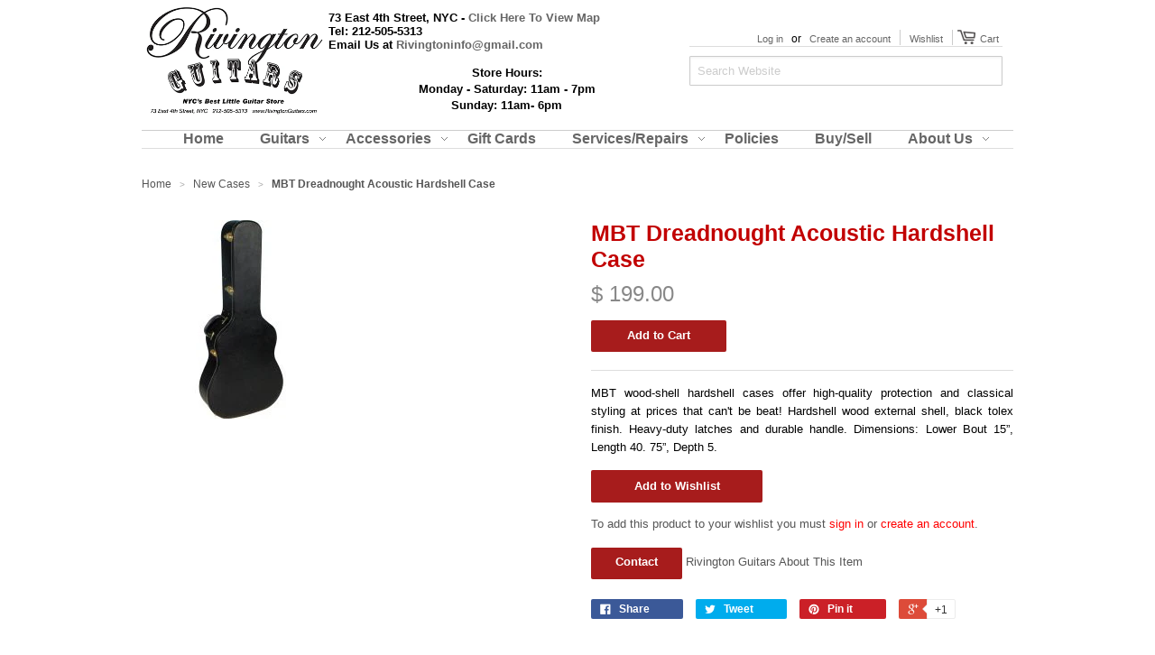

--- FILE ---
content_type: text/html; charset=utf-8
request_url: https://rivingtonguitars.com/collections/new-cases/products/mbt-dreadnought-acoustic-hardshell-case
body_size: 15614
content:
<!doctype html>
<!--[if lt IE 7]><html class="no-js ie6 oldie" lang="en"><![endif]-->
<!--[if IE 7]><html class="no-js ie7 oldie" lang="en"><![endif]-->
<!--[if IE 8]><html class="no-js ie8 oldie" lang="en"><![endif]-->
<!--[if gt IE 8]><!--><html class="no-js" lang="en"><!--<![endif]-->
<head>
<meta name="google-site-verification" content="VkOR_JODrq6eVF5h_2zDJUkkTSod2HcWB2-UxwlB650" />
<meta name="google-site-verification" content="0SdFDaYL2lazBA95a_wdPSU2H-WIKVaHzhZBsmeu4Z8" />
<!-- Global site tag (gtag.js) - Google Analytics -->
<script async src="https://www.googletagmanager.com/gtag/js?id=G-JMZZWWGJR0"></script>
<script>
  window.dataLayer = window.dataLayer || [];
  function gtag(){dataLayer.push(arguments);}
  gtag('js', new Date());

  gtag('config', 'G-JMZZWWGJR0');
</script>
  

  <meta charset="utf-8" />
  <!--[if IE]><meta http-equiv='X-UA-Compatible' content='IE=edge,chrome=1' /><![endif]-->

  <title>
  MBT Dreadnought Acoustic Hardshell Case &ndash; Rivington Guitars
  </title>

  
  <meta name="description" content="MBT wood-shell hardshell cases offer high-quality protection and classical styling at prices that can&#39;t be beat! Hardshell wood external shell, black tolex finish. Heavy-duty latches and durable handle. Dimensions: Lower Bout 15”, Length 40. 75”, Depth 5." />
  

  <meta name="viewport" content="width=device-width, initial-scale=1.0" />

  <link rel="canonical" href="https://rivingtonguitars.com/products/mbt-dreadnought-acoustic-hardshell-case" />

  


  <meta property="og:type" content="product" />
  <meta property="og:title" content="MBT Dreadnought Acoustic Hardshell Case" />
  
  <meta property="og:image" content="http://rivingtonguitars.com/cdn/shop/products/MBT_Dreadnought_Acoustic_Hardshell_Case_grande.jpg?v=1443391579" />
  <meta property="og:image:secure_url" content="https://rivingtonguitars.com/cdn/shop/products/MBT_Dreadnought_Acoustic_Hardshell_Case_grande.jpg?v=1443391579" />
  
  <meta property="og:price:amount" content="199.00" />
  <meta property="og:price:currency" content="USD" />



<meta property="og:description" content="MBT wood-shell hardshell cases offer high-quality protection and classical styling at prices that can&#39;t be beat! Hardshell wood external shell, black tolex finish. Heavy-duty latches and durable handle. Dimensions: Lower Bout 15”, Length 40. 75”, Depth 5." />

<meta property="og:url" content="https://rivingtonguitars.com/products/mbt-dreadnought-acoustic-hardshell-case" />
<meta property="og:site_name" content="Rivington Guitars" />

  


<meta name="twitter:card" content="summary">


  <meta name="twitter:title" content="MBT Dreadnought Acoustic Hardshell Case">
  <meta name="twitter:description" content="MBT wood-shell hardshell cases offer high-quality protection and classical styling at prices that can&#39;t be beat! Hardshell wood external shell, black tolex finish. Heavy-duty latches and durable handle. Dimensions: Lower Bout 15”, Length 40. 75”, Depth 5.">
  <meta name="twitter:image" content="https://rivingtonguitars.com/cdn/shop/products/MBT_Dreadnought_Acoustic_Hardshell_Case_medium.jpg?v=1443391579">
  <meta name="twitter:image:width" content="240">
  <meta name="twitter:image:height" content="240">


  <link rel="stylesheet" href="//maxcdn.bootstrapcdn.com/font-awesome/4.3.0/css/font-awesome.min.css">

  <link href="//rivingtonguitars.com/cdn/shop/t/1/assets/styles.scss.css?v=53206768612803944941702350528" rel="stylesheet" type="text/css" media="all" />
  <link href="//rivingtonguitars.com/cdn/shop/t/1/assets/social-buttons.scss.css?v=13347146898561544151702350528" rel="stylesheet" type="text/css" media="all" />

  
  
  <script src="//rivingtonguitars.com/cdn/shop/t/1/assets/html5shiv.js?v=107268875627107148941441505608" type="text/javascript"></script>

  <script>window.performance && window.performance.mark && window.performance.mark('shopify.content_for_header.start');</script><meta id="shopify-digital-wallet" name="shopify-digital-wallet" content="/9832712/digital_wallets/dialog">
<meta name="shopify-checkout-api-token" content="91baf2b0d8e46da0a005cf2df2a39da4">
<meta id="in-context-paypal-metadata" data-shop-id="9832712" data-venmo-supported="true" data-environment="production" data-locale="en_US" data-paypal-v4="true" data-currency="USD">
<link rel="alternate" type="application/json+oembed" href="https://rivingtonguitars.com/products/mbt-dreadnought-acoustic-hardshell-case.oembed">
<script async="async" src="/checkouts/internal/preloads.js?locale=en-US"></script>
<script id="shopify-features" type="application/json">{"accessToken":"91baf2b0d8e46da0a005cf2df2a39da4","betas":["rich-media-storefront-analytics"],"domain":"rivingtonguitars.com","predictiveSearch":true,"shopId":9832712,"locale":"en"}</script>
<script>var Shopify = Shopify || {};
Shopify.shop = "rivington-guitars.myshopify.com";
Shopify.locale = "en";
Shopify.currency = {"active":"USD","rate":"1.0"};
Shopify.country = "US";
Shopify.theme = {"name":"launchpad-star","id":60667203,"schema_name":null,"schema_version":null,"theme_store_id":null,"role":"main"};
Shopify.theme.handle = "null";
Shopify.theme.style = {"id":null,"handle":null};
Shopify.cdnHost = "rivingtonguitars.com/cdn";
Shopify.routes = Shopify.routes || {};
Shopify.routes.root = "/";</script>
<script type="module">!function(o){(o.Shopify=o.Shopify||{}).modules=!0}(window);</script>
<script>!function(o){function n(){var o=[];function n(){o.push(Array.prototype.slice.apply(arguments))}return n.q=o,n}var t=o.Shopify=o.Shopify||{};t.loadFeatures=n(),t.autoloadFeatures=n()}(window);</script>
<script id="shop-js-analytics" type="application/json">{"pageType":"product"}</script>
<script defer="defer" async type="module" src="//rivingtonguitars.com/cdn/shopifycloud/shop-js/modules/v2/client.init-shop-cart-sync_IZsNAliE.en.esm.js"></script>
<script defer="defer" async type="module" src="//rivingtonguitars.com/cdn/shopifycloud/shop-js/modules/v2/chunk.common_0OUaOowp.esm.js"></script>
<script type="module">
  await import("//rivingtonguitars.com/cdn/shopifycloud/shop-js/modules/v2/client.init-shop-cart-sync_IZsNAliE.en.esm.js");
await import("//rivingtonguitars.com/cdn/shopifycloud/shop-js/modules/v2/chunk.common_0OUaOowp.esm.js");

  window.Shopify.SignInWithShop?.initShopCartSync?.({"fedCMEnabled":true,"windoidEnabled":true});

</script>
<script id="__st">var __st={"a":9832712,"offset":-18000,"reqid":"6d232288-a6ed-4f9e-9ed4-42127ca0df76-1768425240","pageurl":"rivingtonguitars.com\/collections\/new-cases\/products\/mbt-dreadnought-acoustic-hardshell-case","u":"d6aaef7c5fd8","p":"product","rtyp":"product","rid":2820819971};</script>
<script>window.ShopifyPaypalV4VisibilityTracking = true;</script>
<script id="captcha-bootstrap">!function(){'use strict';const t='contact',e='account',n='new_comment',o=[[t,t],['blogs',n],['comments',n],[t,'customer']],c=[[e,'customer_login'],[e,'guest_login'],[e,'recover_customer_password'],[e,'create_customer']],r=t=>t.map((([t,e])=>`form[action*='/${t}']:not([data-nocaptcha='true']) input[name='form_type'][value='${e}']`)).join(','),a=t=>()=>t?[...document.querySelectorAll(t)].map((t=>t.form)):[];function s(){const t=[...o],e=r(t);return a(e)}const i='password',u='form_key',d=['recaptcha-v3-token','g-recaptcha-response','h-captcha-response',i],f=()=>{try{return window.sessionStorage}catch{return}},m='__shopify_v',_=t=>t.elements[u];function p(t,e,n=!1){try{const o=window.sessionStorage,c=JSON.parse(o.getItem(e)),{data:r}=function(t){const{data:e,action:n}=t;return t[m]||n?{data:e,action:n}:{data:t,action:n}}(c);for(const[e,n]of Object.entries(r))t.elements[e]&&(t.elements[e].value=n);n&&o.removeItem(e)}catch(o){console.error('form repopulation failed',{error:o})}}const l='form_type',E='cptcha';function T(t){t.dataset[E]=!0}const w=window,h=w.document,L='Shopify',v='ce_forms',y='captcha';let A=!1;((t,e)=>{const n=(g='f06e6c50-85a8-45c8-87d0-21a2b65856fe',I='https://cdn.shopify.com/shopifycloud/storefront-forms-hcaptcha/ce_storefront_forms_captcha_hcaptcha.v1.5.2.iife.js',D={infoText:'Protected by hCaptcha',privacyText:'Privacy',termsText:'Terms'},(t,e,n)=>{const o=w[L][v],c=o.bindForm;if(c)return c(t,g,e,D).then(n);var r;o.q.push([[t,g,e,D],n]),r=I,A||(h.body.append(Object.assign(h.createElement('script'),{id:'captcha-provider',async:!0,src:r})),A=!0)});var g,I,D;w[L]=w[L]||{},w[L][v]=w[L][v]||{},w[L][v].q=[],w[L][y]=w[L][y]||{},w[L][y].protect=function(t,e){n(t,void 0,e),T(t)},Object.freeze(w[L][y]),function(t,e,n,w,h,L){const[v,y,A,g]=function(t,e,n){const i=e?o:[],u=t?c:[],d=[...i,...u],f=r(d),m=r(i),_=r(d.filter((([t,e])=>n.includes(e))));return[a(f),a(m),a(_),s()]}(w,h,L),I=t=>{const e=t.target;return e instanceof HTMLFormElement?e:e&&e.form},D=t=>v().includes(t);t.addEventListener('submit',(t=>{const e=I(t);if(!e)return;const n=D(e)&&!e.dataset.hcaptchaBound&&!e.dataset.recaptchaBound,o=_(e),c=g().includes(e)&&(!o||!o.value);(n||c)&&t.preventDefault(),c&&!n&&(function(t){try{if(!f())return;!function(t){const e=f();if(!e)return;const n=_(t);if(!n)return;const o=n.value;o&&e.removeItem(o)}(t);const e=Array.from(Array(32),(()=>Math.random().toString(36)[2])).join('');!function(t,e){_(t)||t.append(Object.assign(document.createElement('input'),{type:'hidden',name:u})),t.elements[u].value=e}(t,e),function(t,e){const n=f();if(!n)return;const o=[...t.querySelectorAll(`input[type='${i}']`)].map((({name:t})=>t)),c=[...d,...o],r={};for(const[a,s]of new FormData(t).entries())c.includes(a)||(r[a]=s);n.setItem(e,JSON.stringify({[m]:1,action:t.action,data:r}))}(t,e)}catch(e){console.error('failed to persist form',e)}}(e),e.submit())}));const S=(t,e)=>{t&&!t.dataset[E]&&(n(t,e.some((e=>e===t))),T(t))};for(const o of['focusin','change'])t.addEventListener(o,(t=>{const e=I(t);D(e)&&S(e,y())}));const B=e.get('form_key'),M=e.get(l),P=B&&M;t.addEventListener('DOMContentLoaded',(()=>{const t=y();if(P)for(const e of t)e.elements[l].value===M&&p(e,B);[...new Set([...A(),...v().filter((t=>'true'===t.dataset.shopifyCaptcha))])].forEach((e=>S(e,t)))}))}(h,new URLSearchParams(w.location.search),n,t,e,['guest_login'])})(!0,!0)}();</script>
<script integrity="sha256-4kQ18oKyAcykRKYeNunJcIwy7WH5gtpwJnB7kiuLZ1E=" data-source-attribution="shopify.loadfeatures" defer="defer" src="//rivingtonguitars.com/cdn/shopifycloud/storefront/assets/storefront/load_feature-a0a9edcb.js" crossorigin="anonymous"></script>
<script data-source-attribution="shopify.dynamic_checkout.dynamic.init">var Shopify=Shopify||{};Shopify.PaymentButton=Shopify.PaymentButton||{isStorefrontPortableWallets:!0,init:function(){window.Shopify.PaymentButton.init=function(){};var t=document.createElement("script");t.src="https://rivingtonguitars.com/cdn/shopifycloud/portable-wallets/latest/portable-wallets.en.js",t.type="module",document.head.appendChild(t)}};
</script>
<script data-source-attribution="shopify.dynamic_checkout.buyer_consent">
  function portableWalletsHideBuyerConsent(e){var t=document.getElementById("shopify-buyer-consent"),n=document.getElementById("shopify-subscription-policy-button");t&&n&&(t.classList.add("hidden"),t.setAttribute("aria-hidden","true"),n.removeEventListener("click",e))}function portableWalletsShowBuyerConsent(e){var t=document.getElementById("shopify-buyer-consent"),n=document.getElementById("shopify-subscription-policy-button");t&&n&&(t.classList.remove("hidden"),t.removeAttribute("aria-hidden"),n.addEventListener("click",e))}window.Shopify?.PaymentButton&&(window.Shopify.PaymentButton.hideBuyerConsent=portableWalletsHideBuyerConsent,window.Shopify.PaymentButton.showBuyerConsent=portableWalletsShowBuyerConsent);
</script>
<script data-source-attribution="shopify.dynamic_checkout.cart.bootstrap">document.addEventListener("DOMContentLoaded",(function(){function t(){return document.querySelector("shopify-accelerated-checkout-cart, shopify-accelerated-checkout")}if(t())Shopify.PaymentButton.init();else{new MutationObserver((function(e,n){t()&&(Shopify.PaymentButton.init(),n.disconnect())})).observe(document.body,{childList:!0,subtree:!0})}}));
</script>
<script id='scb4127' type='text/javascript' async='' src='https://rivingtonguitars.com/cdn/shopifycloud/privacy-banner/storefront-banner.js'></script><link id="shopify-accelerated-checkout-styles" rel="stylesheet" media="screen" href="https://rivingtonguitars.com/cdn/shopifycloud/portable-wallets/latest/accelerated-checkout-backwards-compat.css" crossorigin="anonymous">
<style id="shopify-accelerated-checkout-cart">
        #shopify-buyer-consent {
  margin-top: 1em;
  display: inline-block;
  width: 100%;
}

#shopify-buyer-consent.hidden {
  display: none;
}

#shopify-subscription-policy-button {
  background: none;
  border: none;
  padding: 0;
  text-decoration: underline;
  font-size: inherit;
  cursor: pointer;
}

#shopify-subscription-policy-button::before {
  box-shadow: none;
}

      </style>

<script>window.performance && window.performance.mark && window.performance.mark('shopify.content_for_header.end');</script>

  <script src="//ajax.googleapis.com/ajax/libs/jquery/1.9.1/jquery.min.js" type="text/javascript"></script>
  <script src="//rivingtonguitars.com/cdn/shop/t/1/assets/jquery-migrate-1.2.0.min.js?v=23911547833184051971441505609" type="text/javascript"></script>

  <script src="//rivingtonguitars.com/cdn/shopifycloud/storefront/assets/themes_support/option_selection-b017cd28.js" type="text/javascript"></script>
  <script src="//rivingtonguitars.com/cdn/shopifycloud/storefront/assets/themes_support/api.jquery-7ab1a3a4.js" type="text/javascript"></script>

  
  <script src="//rivingtonguitars.com/cdn/shop/t/1/assets/scripts.js?v=80113919824131456811442397994" type="text/javascript"></script>
  <script src="//rivingtonguitars.com/cdn/shop/t/1/assets/social-buttons.js?v=11321258142971877191441505611" type="text/javascript"></script>

<link href="https://monorail-edge.shopifysvc.com" rel="dns-prefetch">
<script>(function(){if ("sendBeacon" in navigator && "performance" in window) {try {var session_token_from_headers = performance.getEntriesByType('navigation')[0].serverTiming.find(x => x.name == '_s').description;} catch {var session_token_from_headers = undefined;}var session_cookie_matches = document.cookie.match(/_shopify_s=([^;]*)/);var session_token_from_cookie = session_cookie_matches && session_cookie_matches.length === 2 ? session_cookie_matches[1] : "";var session_token = session_token_from_headers || session_token_from_cookie || "";function handle_abandonment_event(e) {var entries = performance.getEntries().filter(function(entry) {return /monorail-edge.shopifysvc.com/.test(entry.name);});if (!window.abandonment_tracked && entries.length === 0) {window.abandonment_tracked = true;var currentMs = Date.now();var navigation_start = performance.timing.navigationStart;var payload = {shop_id: 9832712,url: window.location.href,navigation_start,duration: currentMs - navigation_start,session_token,page_type: "product"};window.navigator.sendBeacon("https://monorail-edge.shopifysvc.com/v1/produce", JSON.stringify({schema_id: "online_store_buyer_site_abandonment/1.1",payload: payload,metadata: {event_created_at_ms: currentMs,event_sent_at_ms: currentMs}}));}}window.addEventListener('pagehide', handle_abandonment_event);}}());</script>
<script id="web-pixels-manager-setup">(function e(e,d,r,n,o){if(void 0===o&&(o={}),!Boolean(null===(a=null===(i=window.Shopify)||void 0===i?void 0:i.analytics)||void 0===a?void 0:a.replayQueue)){var i,a;window.Shopify=window.Shopify||{};var t=window.Shopify;t.analytics=t.analytics||{};var s=t.analytics;s.replayQueue=[],s.publish=function(e,d,r){return s.replayQueue.push([e,d,r]),!0};try{self.performance.mark("wpm:start")}catch(e){}var l=function(){var e={modern:/Edge?\/(1{2}[4-9]|1[2-9]\d|[2-9]\d{2}|\d{4,})\.\d+(\.\d+|)|Firefox\/(1{2}[4-9]|1[2-9]\d|[2-9]\d{2}|\d{4,})\.\d+(\.\d+|)|Chrom(ium|e)\/(9{2}|\d{3,})\.\d+(\.\d+|)|(Maci|X1{2}).+ Version\/(15\.\d+|(1[6-9]|[2-9]\d|\d{3,})\.\d+)([,.]\d+|)( \(\w+\)|)( Mobile\/\w+|) Safari\/|Chrome.+OPR\/(9{2}|\d{3,})\.\d+\.\d+|(CPU[ +]OS|iPhone[ +]OS|CPU[ +]iPhone|CPU IPhone OS|CPU iPad OS)[ +]+(15[._]\d+|(1[6-9]|[2-9]\d|\d{3,})[._]\d+)([._]\d+|)|Android:?[ /-](13[3-9]|1[4-9]\d|[2-9]\d{2}|\d{4,})(\.\d+|)(\.\d+|)|Android.+Firefox\/(13[5-9]|1[4-9]\d|[2-9]\d{2}|\d{4,})\.\d+(\.\d+|)|Android.+Chrom(ium|e)\/(13[3-9]|1[4-9]\d|[2-9]\d{2}|\d{4,})\.\d+(\.\d+|)|SamsungBrowser\/([2-9]\d|\d{3,})\.\d+/,legacy:/Edge?\/(1[6-9]|[2-9]\d|\d{3,})\.\d+(\.\d+|)|Firefox\/(5[4-9]|[6-9]\d|\d{3,})\.\d+(\.\d+|)|Chrom(ium|e)\/(5[1-9]|[6-9]\d|\d{3,})\.\d+(\.\d+|)([\d.]+$|.*Safari\/(?![\d.]+ Edge\/[\d.]+$))|(Maci|X1{2}).+ Version\/(10\.\d+|(1[1-9]|[2-9]\d|\d{3,})\.\d+)([,.]\d+|)( \(\w+\)|)( Mobile\/\w+|) Safari\/|Chrome.+OPR\/(3[89]|[4-9]\d|\d{3,})\.\d+\.\d+|(CPU[ +]OS|iPhone[ +]OS|CPU[ +]iPhone|CPU IPhone OS|CPU iPad OS)[ +]+(10[._]\d+|(1[1-9]|[2-9]\d|\d{3,})[._]\d+)([._]\d+|)|Android:?[ /-](13[3-9]|1[4-9]\d|[2-9]\d{2}|\d{4,})(\.\d+|)(\.\d+|)|Mobile Safari.+OPR\/([89]\d|\d{3,})\.\d+\.\d+|Android.+Firefox\/(13[5-9]|1[4-9]\d|[2-9]\d{2}|\d{4,})\.\d+(\.\d+|)|Android.+Chrom(ium|e)\/(13[3-9]|1[4-9]\d|[2-9]\d{2}|\d{4,})\.\d+(\.\d+|)|Android.+(UC? ?Browser|UCWEB|U3)[ /]?(15\.([5-9]|\d{2,})|(1[6-9]|[2-9]\d|\d{3,})\.\d+)\.\d+|SamsungBrowser\/(5\.\d+|([6-9]|\d{2,})\.\d+)|Android.+MQ{2}Browser\/(14(\.(9|\d{2,})|)|(1[5-9]|[2-9]\d|\d{3,})(\.\d+|))(\.\d+|)|K[Aa][Ii]OS\/(3\.\d+|([4-9]|\d{2,})\.\d+)(\.\d+|)/},d=e.modern,r=e.legacy,n=navigator.userAgent;return n.match(d)?"modern":n.match(r)?"legacy":"unknown"}(),u="modern"===l?"modern":"legacy",c=(null!=n?n:{modern:"",legacy:""})[u],f=function(e){return[e.baseUrl,"/wpm","/b",e.hashVersion,"modern"===e.buildTarget?"m":"l",".js"].join("")}({baseUrl:d,hashVersion:r,buildTarget:u}),m=function(e){var d=e.version,r=e.bundleTarget,n=e.surface,o=e.pageUrl,i=e.monorailEndpoint;return{emit:function(e){var a=e.status,t=e.errorMsg,s=(new Date).getTime(),l=JSON.stringify({metadata:{event_sent_at_ms:s},events:[{schema_id:"web_pixels_manager_load/3.1",payload:{version:d,bundle_target:r,page_url:o,status:a,surface:n,error_msg:t},metadata:{event_created_at_ms:s}}]});if(!i)return console&&console.warn&&console.warn("[Web Pixels Manager] No Monorail endpoint provided, skipping logging."),!1;try{return self.navigator.sendBeacon.bind(self.navigator)(i,l)}catch(e){}var u=new XMLHttpRequest;try{return u.open("POST",i,!0),u.setRequestHeader("Content-Type","text/plain"),u.send(l),!0}catch(e){return console&&console.warn&&console.warn("[Web Pixels Manager] Got an unhandled error while logging to Monorail."),!1}}}}({version:r,bundleTarget:l,surface:e.surface,pageUrl:self.location.href,monorailEndpoint:e.monorailEndpoint});try{o.browserTarget=l,function(e){var d=e.src,r=e.async,n=void 0===r||r,o=e.onload,i=e.onerror,a=e.sri,t=e.scriptDataAttributes,s=void 0===t?{}:t,l=document.createElement("script"),u=document.querySelector("head"),c=document.querySelector("body");if(l.async=n,l.src=d,a&&(l.integrity=a,l.crossOrigin="anonymous"),s)for(var f in s)if(Object.prototype.hasOwnProperty.call(s,f))try{l.dataset[f]=s[f]}catch(e){}if(o&&l.addEventListener("load",o),i&&l.addEventListener("error",i),u)u.appendChild(l);else{if(!c)throw new Error("Did not find a head or body element to append the script");c.appendChild(l)}}({src:f,async:!0,onload:function(){if(!function(){var e,d;return Boolean(null===(d=null===(e=window.Shopify)||void 0===e?void 0:e.analytics)||void 0===d?void 0:d.initialized)}()){var d=window.webPixelsManager.init(e)||void 0;if(d){var r=window.Shopify.analytics;r.replayQueue.forEach((function(e){var r=e[0],n=e[1],o=e[2];d.publishCustomEvent(r,n,o)})),r.replayQueue=[],r.publish=d.publishCustomEvent,r.visitor=d.visitor,r.initialized=!0}}},onerror:function(){return m.emit({status:"failed",errorMsg:"".concat(f," has failed to load")})},sri:function(e){var d=/^sha384-[A-Za-z0-9+/=]+$/;return"string"==typeof e&&d.test(e)}(c)?c:"",scriptDataAttributes:o}),m.emit({status:"loading"})}catch(e){m.emit({status:"failed",errorMsg:(null==e?void 0:e.message)||"Unknown error"})}}})({shopId: 9832712,storefrontBaseUrl: "https://rivingtonguitars.com",extensionsBaseUrl: "https://extensions.shopifycdn.com/cdn/shopifycloud/web-pixels-manager",monorailEndpoint: "https://monorail-edge.shopifysvc.com/unstable/produce_batch",surface: "storefront-renderer",enabledBetaFlags: ["2dca8a86","a0d5f9d2"],webPixelsConfigList: [{"id":"104136802","configuration":"{\"pixel_id\":\"216981920291912\",\"pixel_type\":\"facebook_pixel\",\"metaapp_system_user_token\":\"-\"}","eventPayloadVersion":"v1","runtimeContext":"OPEN","scriptVersion":"ca16bc87fe92b6042fbaa3acc2fbdaa6","type":"APP","apiClientId":2329312,"privacyPurposes":["ANALYTICS","MARKETING","SALE_OF_DATA"],"dataSharingAdjustments":{"protectedCustomerApprovalScopes":["read_customer_address","read_customer_email","read_customer_name","read_customer_personal_data","read_customer_phone"]}},{"id":"80904290","eventPayloadVersion":"v1","runtimeContext":"LAX","scriptVersion":"1","type":"CUSTOM","privacyPurposes":["ANALYTICS"],"name":"Google Analytics tag (migrated)"},{"id":"shopify-app-pixel","configuration":"{}","eventPayloadVersion":"v1","runtimeContext":"STRICT","scriptVersion":"0450","apiClientId":"shopify-pixel","type":"APP","privacyPurposes":["ANALYTICS","MARKETING"]},{"id":"shopify-custom-pixel","eventPayloadVersion":"v1","runtimeContext":"LAX","scriptVersion":"0450","apiClientId":"shopify-pixel","type":"CUSTOM","privacyPurposes":["ANALYTICS","MARKETING"]}],isMerchantRequest: false,initData: {"shop":{"name":"Rivington Guitars","paymentSettings":{"currencyCode":"USD"},"myshopifyDomain":"rivington-guitars.myshopify.com","countryCode":"US","storefrontUrl":"https:\/\/rivingtonguitars.com"},"customer":null,"cart":null,"checkout":null,"productVariants":[{"price":{"amount":199.0,"currencyCode":"USD"},"product":{"title":"MBT Dreadnought Acoustic Hardshell Case","vendor":"MBT Cases","id":"2820819971","untranslatedTitle":"MBT Dreadnought Acoustic Hardshell Case","url":"\/products\/mbt-dreadnought-acoustic-hardshell-case","type":"New Cases"},"id":"8244946115","image":{"src":"\/\/rivingtonguitars.com\/cdn\/shop\/products\/MBT_Dreadnought_Acoustic_Hardshell_Case.jpg?v=1443391579"},"sku":"","title":"Default Title","untranslatedTitle":"Default Title"}],"purchasingCompany":null},},"https://rivingtonguitars.com/cdn","7cecd0b6w90c54c6cpe92089d5m57a67346",{"modern":"","legacy":""},{"shopId":"9832712","storefrontBaseUrl":"https:\/\/rivingtonguitars.com","extensionBaseUrl":"https:\/\/extensions.shopifycdn.com\/cdn\/shopifycloud\/web-pixels-manager","surface":"storefront-renderer","enabledBetaFlags":"[\"2dca8a86\", \"a0d5f9d2\"]","isMerchantRequest":"false","hashVersion":"7cecd0b6w90c54c6cpe92089d5m57a67346","publish":"custom","events":"[[\"page_viewed\",{}],[\"product_viewed\",{\"productVariant\":{\"price\":{\"amount\":199.0,\"currencyCode\":\"USD\"},\"product\":{\"title\":\"MBT Dreadnought Acoustic Hardshell Case\",\"vendor\":\"MBT Cases\",\"id\":\"2820819971\",\"untranslatedTitle\":\"MBT Dreadnought Acoustic Hardshell Case\",\"url\":\"\/products\/mbt-dreadnought-acoustic-hardshell-case\",\"type\":\"New Cases\"},\"id\":\"8244946115\",\"image\":{\"src\":\"\/\/rivingtonguitars.com\/cdn\/shop\/products\/MBT_Dreadnought_Acoustic_Hardshell_Case.jpg?v=1443391579\"},\"sku\":\"\",\"title\":\"Default Title\",\"untranslatedTitle\":\"Default Title\"}}]]"});</script><script>
  window.ShopifyAnalytics = window.ShopifyAnalytics || {};
  window.ShopifyAnalytics.meta = window.ShopifyAnalytics.meta || {};
  window.ShopifyAnalytics.meta.currency = 'USD';
  var meta = {"product":{"id":2820819971,"gid":"gid:\/\/shopify\/Product\/2820819971","vendor":"MBT Cases","type":"New Cases","handle":"mbt-dreadnought-acoustic-hardshell-case","variants":[{"id":8244946115,"price":19900,"name":"MBT Dreadnought Acoustic Hardshell Case","public_title":null,"sku":""}],"remote":false},"page":{"pageType":"product","resourceType":"product","resourceId":2820819971,"requestId":"6d232288-a6ed-4f9e-9ed4-42127ca0df76-1768425240"}};
  for (var attr in meta) {
    window.ShopifyAnalytics.meta[attr] = meta[attr];
  }
</script>
<script class="analytics">
  (function () {
    var customDocumentWrite = function(content) {
      var jquery = null;

      if (window.jQuery) {
        jquery = window.jQuery;
      } else if (window.Checkout && window.Checkout.$) {
        jquery = window.Checkout.$;
      }

      if (jquery) {
        jquery('body').append(content);
      }
    };

    var hasLoggedConversion = function(token) {
      if (token) {
        return document.cookie.indexOf('loggedConversion=' + token) !== -1;
      }
      return false;
    }

    var setCookieIfConversion = function(token) {
      if (token) {
        var twoMonthsFromNow = new Date(Date.now());
        twoMonthsFromNow.setMonth(twoMonthsFromNow.getMonth() + 2);

        document.cookie = 'loggedConversion=' + token + '; expires=' + twoMonthsFromNow;
      }
    }

    var trekkie = window.ShopifyAnalytics.lib = window.trekkie = window.trekkie || [];
    if (trekkie.integrations) {
      return;
    }
    trekkie.methods = [
      'identify',
      'page',
      'ready',
      'track',
      'trackForm',
      'trackLink'
    ];
    trekkie.factory = function(method) {
      return function() {
        var args = Array.prototype.slice.call(arguments);
        args.unshift(method);
        trekkie.push(args);
        return trekkie;
      };
    };
    for (var i = 0; i < trekkie.methods.length; i++) {
      var key = trekkie.methods[i];
      trekkie[key] = trekkie.factory(key);
    }
    trekkie.load = function(config) {
      trekkie.config = config || {};
      trekkie.config.initialDocumentCookie = document.cookie;
      var first = document.getElementsByTagName('script')[0];
      var script = document.createElement('script');
      script.type = 'text/javascript';
      script.onerror = function(e) {
        var scriptFallback = document.createElement('script');
        scriptFallback.type = 'text/javascript';
        scriptFallback.onerror = function(error) {
                var Monorail = {
      produce: function produce(monorailDomain, schemaId, payload) {
        var currentMs = new Date().getTime();
        var event = {
          schema_id: schemaId,
          payload: payload,
          metadata: {
            event_created_at_ms: currentMs,
            event_sent_at_ms: currentMs
          }
        };
        return Monorail.sendRequest("https://" + monorailDomain + "/v1/produce", JSON.stringify(event));
      },
      sendRequest: function sendRequest(endpointUrl, payload) {
        // Try the sendBeacon API
        if (window && window.navigator && typeof window.navigator.sendBeacon === 'function' && typeof window.Blob === 'function' && !Monorail.isIos12()) {
          var blobData = new window.Blob([payload], {
            type: 'text/plain'
          });

          if (window.navigator.sendBeacon(endpointUrl, blobData)) {
            return true;
          } // sendBeacon was not successful

        } // XHR beacon

        var xhr = new XMLHttpRequest();

        try {
          xhr.open('POST', endpointUrl);
          xhr.setRequestHeader('Content-Type', 'text/plain');
          xhr.send(payload);
        } catch (e) {
          console.log(e);
        }

        return false;
      },
      isIos12: function isIos12() {
        return window.navigator.userAgent.lastIndexOf('iPhone; CPU iPhone OS 12_') !== -1 || window.navigator.userAgent.lastIndexOf('iPad; CPU OS 12_') !== -1;
      }
    };
    Monorail.produce('monorail-edge.shopifysvc.com',
      'trekkie_storefront_load_errors/1.1',
      {shop_id: 9832712,
      theme_id: 60667203,
      app_name: "storefront",
      context_url: window.location.href,
      source_url: "//rivingtonguitars.com/cdn/s/trekkie.storefront.55c6279c31a6628627b2ba1c5ff367020da294e2.min.js"});

        };
        scriptFallback.async = true;
        scriptFallback.src = '//rivingtonguitars.com/cdn/s/trekkie.storefront.55c6279c31a6628627b2ba1c5ff367020da294e2.min.js';
        first.parentNode.insertBefore(scriptFallback, first);
      };
      script.async = true;
      script.src = '//rivingtonguitars.com/cdn/s/trekkie.storefront.55c6279c31a6628627b2ba1c5ff367020da294e2.min.js';
      first.parentNode.insertBefore(script, first);
    };
    trekkie.load(
      {"Trekkie":{"appName":"storefront","development":false,"defaultAttributes":{"shopId":9832712,"isMerchantRequest":null,"themeId":60667203,"themeCityHash":"10123074782830747276","contentLanguage":"en","currency":"USD","eventMetadataId":"60fbaef3-239f-4269-928b-95fa80da7161"},"isServerSideCookieWritingEnabled":true,"monorailRegion":"shop_domain","enabledBetaFlags":["65f19447"]},"Session Attribution":{},"S2S":{"facebookCapiEnabled":true,"source":"trekkie-storefront-renderer","apiClientId":580111}}
    );

    var loaded = false;
    trekkie.ready(function() {
      if (loaded) return;
      loaded = true;

      window.ShopifyAnalytics.lib = window.trekkie;

      var originalDocumentWrite = document.write;
      document.write = customDocumentWrite;
      try { window.ShopifyAnalytics.merchantGoogleAnalytics.call(this); } catch(error) {};
      document.write = originalDocumentWrite;

      window.ShopifyAnalytics.lib.page(null,{"pageType":"product","resourceType":"product","resourceId":2820819971,"requestId":"6d232288-a6ed-4f9e-9ed4-42127ca0df76-1768425240","shopifyEmitted":true});

      var match = window.location.pathname.match(/checkouts\/(.+)\/(thank_you|post_purchase)/)
      var token = match? match[1]: undefined;
      if (!hasLoggedConversion(token)) {
        setCookieIfConversion(token);
        window.ShopifyAnalytics.lib.track("Viewed Product",{"currency":"USD","variantId":8244946115,"productId":2820819971,"productGid":"gid:\/\/shopify\/Product\/2820819971","name":"MBT Dreadnought Acoustic Hardshell Case","price":"199.00","sku":"","brand":"MBT Cases","variant":null,"category":"New Cases","nonInteraction":true,"remote":false},undefined,undefined,{"shopifyEmitted":true});
      window.ShopifyAnalytics.lib.track("monorail:\/\/trekkie_storefront_viewed_product\/1.1",{"currency":"USD","variantId":8244946115,"productId":2820819971,"productGid":"gid:\/\/shopify\/Product\/2820819971","name":"MBT Dreadnought Acoustic Hardshell Case","price":"199.00","sku":"","brand":"MBT Cases","variant":null,"category":"New Cases","nonInteraction":true,"remote":false,"referer":"https:\/\/rivingtonguitars.com\/collections\/new-cases\/products\/mbt-dreadnought-acoustic-hardshell-case"});
      }
    });


        var eventsListenerScript = document.createElement('script');
        eventsListenerScript.async = true;
        eventsListenerScript.src = "//rivingtonguitars.com/cdn/shopifycloud/storefront/assets/shop_events_listener-3da45d37.js";
        document.getElementsByTagName('head')[0].appendChild(eventsListenerScript);

})();</script>
  <script>
  if (!window.ga || (window.ga && typeof window.ga !== 'function')) {
    window.ga = function ga() {
      (window.ga.q = window.ga.q || []).push(arguments);
      if (window.Shopify && window.Shopify.analytics && typeof window.Shopify.analytics.publish === 'function') {
        window.Shopify.analytics.publish("ga_stub_called", {}, {sendTo: "google_osp_migration"});
      }
      console.error("Shopify's Google Analytics stub called with:", Array.from(arguments), "\nSee https://help.shopify.com/manual/promoting-marketing/pixels/pixel-migration#google for more information.");
    };
    if (window.Shopify && window.Shopify.analytics && typeof window.Shopify.analytics.publish === 'function') {
      window.Shopify.analytics.publish("ga_stub_initialized", {}, {sendTo: "google_osp_migration"});
    }
  }
</script>
<script
  defer
  src="https://rivingtonguitars.com/cdn/shopifycloud/perf-kit/shopify-perf-kit-3.0.3.min.js"
  data-application="storefront-renderer"
  data-shop-id="9832712"
  data-render-region="gcp-us-central1"
  data-page-type="product"
  data-theme-instance-id="60667203"
  data-theme-name=""
  data-theme-version=""
  data-monorail-region="shop_domain"
  data-resource-timing-sampling-rate="10"
  data-shs="true"
  data-shs-beacon="true"
  data-shs-export-with-fetch="true"
  data-shs-logs-sample-rate="1"
  data-shs-beacon-endpoint="https://rivingtonguitars.com/api/collect"
></script>
</head>

<body>


  <!-- Begin Mobile Nav -->
  <div class="row mobile-nav-wrapper">
    <nav class="mobile clearfix">
      <div class="flyout">
  <ul class="clearfix">
    
    
    <li>
      <a href="/" class=" navlink"><span>Home</span></a>
    </li>
    
    
    
    <li>
    <span class="more"><i class="fa fa-plus"></i></span>
      <a href="javascript:void(0)" class=" navlink"><span>Guitars</span></a>
      <ul class="sub-menu">
        
        <li><a href="/collections/all-inventory" class="   navlink">Just In!</a></li>
        
        <li><a href="/collections/electric-solid-body-guitars" class="   navlink">Electric Solid Body</a></li>
        
        <li><a href="/collections/electric-semi-hollow-body-1" class="   navlink">Electric Semi-Hollow Body</a></li>
        
        <li><a href="/collections/archtop-electric-acoustic-1" class="   navlink">Archtop Electric & Acoustic</a></li>
        
        <li><a href="/collections/12-string-electric-acoustic-guitars" class="   navlink">12 String Electric & Acoustic</a></li>
        
        <li><a href="/collections/acoustic-guitars" class="   navlink">Acoustic Guitars</a></li>
        
        <li><a href="/collections/flattop-acoustic-electric-guitars" class="   navlink">Acoustic/Electric Flattop</a></li>
        
        <li><a href="/collections/classical-nylon-guitars" class="   navlink">Classical & Nylon</a></li>
        
        <li><a href="/collections/lap-pedal-table-guitars" class="   navlink">Lap, Pedal & Table</a></li>
        
        <li><a href="/collections/resonator-guitars" class="   navlink">Resonator Guitars</a></li>
        
        <li><a href="/collections/lefty-instruments" class="   navlink">Lefty Instruments</a></li>
        
        <li><a href="/collections/solid-body-bass" class="   navlink">Bass Guitars</a></li>
        
        <li><a href="/collections/mandolins" class="   navlink">Mandolin Family</a></li>
        
        <li><a href="/collections/ukulele-banjo-ukes" class=" last    navlink">Ukulele & Banjo Ukes</a></li>
        
      </ul>
    </li>
    
    
    
    <li>
    <span class="more"><i class="fa fa-plus"></i></span>
      <a href="javascript:void(0)" class=" navlink"><span>Accessories</span></a>
      <ul class="sub-menu">
        
        <li><a href="/collections/amps-preamps-1" class="   navlink">Amps & Preamps</a></li>
        
        <li><a href="/collections/pedals-effects-1" class="   navlink">Pedals & Effects</a></li>
        
        <li><a href="/collections/new-cases" class="current    navlink">New Cases</a></li>
        
        <li><a href="/collections/vintage-cases" class="   navlink">Vintage Cases</a></li>
        
        <li><a href="/collections/guitar-parts" class="   navlink">Guitar Parts</a></li>
        
        <li><a href="/collections/rivington-guitars-teeshirts" class="   navlink">Rivington Guitars TeeShirts</a></li>
        
        <li><a href="/collections/gig-bags" class="   navlink">Rivington Guitars Gig Bag</a></li>
        
        <li><a href="/collections/recording-equipment" class="   navlink">Recording Equipment</a></li>
        
        <li><a href="/collections/keyboards" class=" last    navlink">Keyboards</a></li>
        
      </ul>
    </li>
    
    
    
    <li>
      <a href="/products/gift-cards" class=" navlink"><span>Gift Cards</span></a>
    </li>
    
    
    
    <li>
    <span class="more"><i class="fa fa-plus"></i></span>
      <a href="/pages/repairs" class=" navlink"><span>Services/Repairs</span></a>
      <ul class="sub-menu">
        
        <li><a href="/pages/repairs" class="   navlink">Repairs</a></li>
        
        <li><a href="/pages/lessons" class="   navlink">Lessons</a></li>
        
        <li><a href="/pages/appraisals" class="   navlink">Appraisals</a></li>
        
        <li><a href="/pages/rentals" class=" last    navlink">Rentals</a></li>
        
      </ul>
    </li>
    
    
    
    <li>
      <a href="/pages/policies" class=" navlink"><span>Policies</span></a>
    </li>
    
    
    
    <li>
      <a href="/pages/buy-sell" class=" navlink"><span>Buy/Sell</span></a>
    </li>
    
    
    
    <li>
    <span class="more"><i class="fa fa-plus"></i></span>
      <a href="/pages/about-us" class=" navlink"><span>About Us</span></a>
      <ul class="sub-menu">
        
        <li><a href="/pages/contact-us" class=" last    navlink">Contact </a></li>
        
      </ul>
    </li>
    
    

    
      
        <li class="customer-links"><a href="/account/login" id="customer_login_link">Log in</a></li>
        
        <li class="customer-links"><a href="/account/register" id="customer_register_link">Create an account</a></li>
        
      
    

    <li class="search-field">
      <form class="search" action="/search" id="search">
        <input type="image" src="//rivingtonguitars.com/cdn/shop/t/1/assets/icon-search.png?v=40425461764672569431441505609" alt="Go" id="go" class="go" />
        <input type="text" name="q" class="search_box" placeholder="Search" value="" />
      </form>
    </li>
  </ul>
</div>

    </nav>
  </div>
  <!-- End Mobile Nav -->

  <!-- Begin wrapper -->
  <div id="transparency" class="wrapper clearfix">
    <div class="row p0">

      <!-- Begin navigation -->
      

        <div class="row" id="header">
          <div class="span12 border-bottom nav-table">
            <div class="nav-logo">
              <div class="logo">
                
                <h1><a href="/"><img src="//rivingtonguitars.com/cdn/shop/t/1/assets/logo.png?v=76613812834968017641710082529" alt="Rivington Guitars" /></a></h1>
                
                
              </div>
            </div>
            <div class="midsec">
              
              <p ><b>
73 East 4th Street, NYC -
<a href="https://www.google.com/maps/place/73+E+4th+St,+New+York,+NY+10003/@40.72679,-73.9924637,17z/data=!3m1!4b1!4m2!3m1!1s0x89c2599b4a1e6adf:0x442370e048552d48" target="_blank">Click Here To View Map</a>
<br>
Tel: 212-505-5313
<br>
Email Us at <a href="mailto:Rivingtoninfo@gmail.com">Rivingtoninfo@gmail.com</a>
<br>
<br>
</b>
<center>
<font color="#000000"><b>Store Hours:<br>
Monday - Saturday: 11am - 7pm<br>
Sunday: 11am- 6pm</b>
<!--<br>
*Unplugged Acoustic Store closed on Sundays--></font>
</center></p>
            </div>
            
              <!-- Begin toolbar -->
  <div class="toolbar-wrapper">
    <div class="toolbar clearfix">
        
      
      <ul class="unstyled">

          
          
          <!--
          
          <li class="search-field fl">
            <form class="search" action="/search">
              <input type="image" src="//rivingtonguitars.com/cdn/shop/t/1/assets/icon-search.png?v=40425461764672569431441505609" alt="Go" id="go">
              <input type="text" name="q" class="search_box" placeholder="Search" value=""  />
            </form>
          </li>
          
-->
          
          
          <li id="cart-target" class="toolbar-cart ">
            <a href="/cart" class="cart" title="Shopping Cart">
              <span class="icon-cart"></span>
              <span id="cart-count">0</span>
              Cart
            </a>
          </li>

          
  
<li class="toolbar-wishlist"><a href="/pages/wishlist">Wishlist</a></li>
    <li class="toolbar-customer">
      
      <a href="/account/login" id="customer_login_link">Log in</a>
      
      <span class="or">or</span>
      <a href="/account/register" id="customer_register_link">Create an account</a>
      
    </li>
  

         
          <li id="menu-toggle" class="menu-icon fl"><i class="fa fa-bars"></i>Menu</li>
        </ul>
      
      
      
      <br>
      <form class="search" action="/search">
<table border=0 cellpadding=0>
  <tr>
    <td>
      
            <!--<input type="image" src="//rivingtonguitars.com/cdn/shop/t/1/assets/icon-search.png?v=40425461764672569431441505609" alt="Go" id="go">-->
            <!--<input type="text" name="q" class="search_box" placeholder="Search" value=""  />-->
      <input type="text" name="q" placeholder="Search Website" value=""  />
            
            
    </td></tr></table></form>
          

      
      
    </div>
  </div>
  <!-- End toolbar -->
            

            <div class="nav-links">
              <section id="nav">
                <nav class="main">
                  <ul class="horizontal unstyled clearfix">
  
  
  <li>
    <a href="/" class="">
      <span>Home</span></a>
  </li>
  
  
  
  <li class="dropdown"><a href="javascript:void(0)" class="">
    <span>Guitars</span></a>
    <ul class="dropdown">
      
      <li><a href="/collections/all-inventory">Just In!</a></li>
      
      <li><a href="/collections/electric-solid-body-guitars">Electric Solid Body</a></li>
      
      <li><a href="/collections/electric-semi-hollow-body-1">Electric Semi-Hollow Body</a></li>
      
      <li><a href="/collections/archtop-electric-acoustic-1">Archtop Electric & Acoustic</a></li>
      
      <li><a href="/collections/12-string-electric-acoustic-guitars">12 String Electric & Acoustic</a></li>
      
      <li><a href="/collections/acoustic-guitars">Acoustic Guitars</a></li>
      
      <li><a href="/collections/flattop-acoustic-electric-guitars">Acoustic/Electric Flattop</a></li>
      
      <li><a href="/collections/classical-nylon-guitars">Classical & Nylon</a></li>
      
      <li><a href="/collections/lap-pedal-table-guitars">Lap, Pedal & Table</a></li>
      
      <li><a href="/collections/resonator-guitars">Resonator Guitars</a></li>
      
      <li><a href="/collections/lefty-instruments">Lefty Instruments</a></li>
      
      <li><a href="/collections/solid-body-bass">Bass Guitars</a></li>
      
      <li><a href="/collections/mandolins">Mandolin Family</a></li>
      
      <li><a href="/collections/ukulele-banjo-ukes">Ukulele & Banjo Ukes</a></li>
      
    </ul>
  </li>
  
  
  
  <li class="dropdown"><a href="javascript:void(0)" class="">
    <span>Accessories</span></a>
    <ul class="dropdown">
      
      <li><a href="/collections/amps-preamps-1">Amps & Preamps</a></li>
      
      <li><a href="/collections/pedals-effects-1">Pedals & Effects</a></li>
      
      <li><a href="/collections/new-cases" class="current">New Cases</a></li>
      
      <li><a href="/collections/vintage-cases">Vintage Cases</a></li>
      
      <li><a href="/collections/guitar-parts">Guitar Parts</a></li>
      
      <li><a href="/collections/rivington-guitars-teeshirts">Rivington Guitars TeeShirts</a></li>
      
      <li><a href="/collections/gig-bags">Rivington Guitars Gig Bag</a></li>
      
      <li><a href="/collections/recording-equipment">Recording Equipment</a></li>
      
      <li><a href="/collections/keyboards">Keyboards</a></li>
      
    </ul>
  </li>
  
  
  
  <li>
    <a href="/products/gift-cards" class="">
      <span>Gift Cards</span></a>
  </li>
  
  
  
  <li class="dropdown"><a href="/pages/repairs" class="">
    <span>Services/Repairs</span></a>
    <ul class="dropdown">
      
      <li><a href="/pages/repairs">Repairs</a></li>
      
      <li><a href="/pages/lessons">Lessons</a></li>
      
      <li><a href="/pages/appraisals">Appraisals</a></li>
      
      <li><a href="/pages/rentals">Rentals</a></li>
      
    </ul>
  </li>
  
  
  
  <li>
    <a href="/pages/policies" class="">
      <span>Policies</span></a>
  </li>
  
  
  
  <li>
    <a href="/pages/buy-sell" class="">
      <span>Buy/Sell</span></a>
  </li>
  
  
  
  <li class="dropdown"><a href="/pages/about-us" class="">
    <span>About Us</span></a>
    <ul class="dropdown">
      
      <li><a href="/pages/contact-us">Contact </a></li>
      
    </ul>
  </li>
  
  
</ul>
                </nav>
                </section>
            </div>
          </div>
        </div>

      
      <!-- End navigation -->

      <!-- Begin content-->
      <section id="content" class="clearfix">
        <div id="product" class="mbt-dreadnought-acoustic-hardshell-case">

  <div class="row clearfix">

    
    <!-- Begin breadcrumb -->
    <div class="span12">
      <div class="breadcrumb clearfix">
        <span itemscope itemtype="http://data-vocabulary.org/Breadcrumb"><a href="https://rivingtonguitars.com" title="Rivington Guitars" itemprop="url"><span itemprop="title">Home</span></a></span>
        <span class="arrow-space">&#62;</span>
        <span itemscope itemtype="http://data-vocabulary.org/Breadcrumb">
          
            <a href="/collections/new-cases" title="New Cases">New Cases</a>
          
        </span>
        <span class="arrow-space">&#62;</span>
        <strong>MBT Dreadnought Acoustic Hardshell Case</strong>
      </div>
    </div>
    <!-- End breadcrumb -->
    

    <!-- Begin product photos -->
    <div class="span6">

      <!-- Begin featured image -->
      <div class="image featured">
        
        
        
        <a href="//rivingtonguitars.com/cdn/shop/products/MBT_Dreadnought_Acoustic_Hardshell_Case_1024x1024.jpg?v=1443391579" class="zoom" id="placeholder">
          <img src="//rivingtonguitars.com/cdn/shop/products/MBT_Dreadnought_Acoustic_Hardshell_Case_1024x1024.jpg?v=1443391579" alt="MBT Dreadnought Acoustic Hardshell Case" />
        </a>
        
        
      </div>
      <!-- End product image -->

      

    </div>
    <!-- End product photos -->



    <!-- Begin description -->
    <div class="span6">

      <h1 class="title">MBT Dreadnought Acoustic Hardshell Case</h1>
      
      <div class="purchase">
        <h2 class="price" id="price-preview">$ 199.00</h2>
      </div>

      
      

      

     
      
      <form id="add-item-form" action="/cart/add" method="post" class="variants clearfix">

        <!-- Begin product options -->
        <div class="product-options no-options ">
          
          

  
  
  

          <div class="select clearfix" style="display:none">
            <select id="product-select" name="id">
              
              <option value="8244946115" selected="selected"  data-sku="">Default Title - $ 199.00</option>
              
            </select>
          </div>
			

          

          

          
          
          <div class="purchase-section">
            <div class="purchase">
              
              <input type="submit" id="add-to-cart" class="btn addtocart" name="add" value="Add to Cart" />
              <div id="cart-animation" style="display:none">1</div>
              
            </div>
          </div>
        </div>
        <!-- End product options -->
        
        


      </form>

      
      
      
      <div class="description">
        <span>MBT wood-shell hardshell cases offer high-quality protection and classical styling at prices that can't be beat! Hardshell wood external shell, black tolex finish. Heavy-duty latches and durable handle. Dimensions: Lower Bout 15”, Length 40. 75”, Depth 5.</span>
      </div>
       <div class="js-wish-list">
  
  
  
  <a href="#wishlist-modal" class="js-wishlist-modal product__wish-list__link">Add to Wishlist</a>
    <div id="wishlist-modal" class="mfp-hide modal">
      To add this product to your wishlist you must <a href="/account/login">sign in</a> or <a href="/account/register">create an account</a>.
    </div>
  
  
  
</div>

      
      <div class="product_contct">
      <!--<a class="pre_contact" href="/community/contact?productname=MBT Dreadnought Acoustic Hardshell Case">Contact</a>-->
        <!--<a class="pre_contact" href="/pages/contact-form?productname=MBT Dreadnought Acoustic Hardshell Case">Contact</a> Rivington Guitars About This Item-->
        
        <a class="pre_contact" href="https://form.jotform.com/62318099805159?product=MBT Dreadnought Acoustic Hardshell Case" target="_blank">Contact</a> Rivington Guitars About This Item
        
      </div>
        <!-- Begin social buttons -->
      
      <div>
        




<div class="social-sharing " data-permalink="https://rivingtonguitars.com/products/mbt-dreadnought-acoustic-hardshell-case">

  
    <a target="_blank" href="//www.facebook.com/sharer.php?u=https://rivingtonguitars.com/products/mbt-dreadnought-acoustic-hardshell-case" class="share-facebook">
      <span class="icon icon-facebook" aria-hidden="true"></span>
      <span class="share-title">Share</span>
      
        <span class="share-count">0</span>
      
    </a>
  

  
    <a target="_blank" href="//twitter.com/share?url=https://rivingtonguitars.com/products/mbt-dreadnought-acoustic-hardshell-case&amp;text=MBT%20Dreadnought%20Acoustic%20Hardshell%20Case" class="share-twitter">
      <span class="icon icon-twitter" aria-hidden="true"></span>
      <span class="share-title">Tweet</span>
      
        <span class="share-count">0</span>
      
    </a>
  

  

    
      <a target="_blank" href="//pinterest.com/pin/create/button/?url=https://rivingtonguitars.com/products/mbt-dreadnought-acoustic-hardshell-case&amp;media=http://rivingtonguitars.com/cdn/shop/products/MBT_Dreadnought_Acoustic_Hardshell_Case_1024x1024.jpg?v=1443391579&amp;description=MBT%20Dreadnought%20Acoustic%20Hardshell%20Case" class="share-pinterest">
        <span class="icon icon-pinterest" aria-hidden="true"></span>
        <span class="share-title">Pin it</span>
        
          <span class="share-count">0</span>
        
      </a>
    

    

  

  
    <a target="_blank" href="//plus.google.com/share?url=https://rivingtonguitars.com/products/mbt-dreadnought-acoustic-hardshell-case" class="share-google">
      <!-- Cannot get Google+ share count with JS yet -->
      <span class="icon icon-google" aria-hidden="true"></span>
      
        <span class="share-count">+1</span>
      
    </a>
  

</div>

      </div>
      
      <!-- End social buttons -->

    </div>
    <!-- End description -->
  <div class="span12"><div id="shopify-product-reviews" data-id="2820819971"></div></div>
  </div>

  <!-- Begin related product -->
  
    


  



    
<div class="row products">
    <h3 class="collection-title span12 clearfix">Related Products</h3>




  
    
  

  
    
      






<div class="product span3">

  

  <div class="image">
    <a href="/collections/new-cases/products/mbt-electric-wood-hardshell-case">          
      <img src="//rivingtonguitars.com/cdn/shop/products/MBT-Electric-Wood-Hardshell-case_large.jpg?v=1443391777" alt="MBT Electric Wood Hardshell case" />
    </a>
  </div>

  <div class="details">
    <a href="/collections/new-cases/products/mbt-electric-wood-hardshell-case" class="clearfix">
      <h4 class="title">MBT Electric Wood Hardshell case</h4>

      <span class="price">
      
      
        
        $ 179.00
      
      </span>
      <span class="shopify-product-reviews-badge" data-id="2820808131"></span>
    </a>
  </div>
</div>




    
  

  
    
      






<div class="product span3">

  

  <div class="image">
    <a href="/collections/new-cases/products/mbt-tolex-hardshell-wood-electric-guitar-case">          
      <img src="//rivingtonguitars.com/cdn/shop/products/MBT-Tolex-Hardshell-Wood-Electric-Guitar-Case_large.jpg?v=1443391854" alt="MBT Tolex Hardshell Wood Electric Guitar Case" />
    </a>
  </div>

  <div class="details">
    <a href="/collections/new-cases/products/mbt-tolex-hardshell-wood-electric-guitar-case" class="clearfix">
      <h4 class="title">MBT Tolex Hardshell Wood Electric Guitar Case</h4>

      <span class="price">
      
      
        
        $ 179.00
      
      </span>
      <span class="shopify-product-reviews-badge" data-id="2820815043"></span>
    </a>
  </div>
</div>




    
  

  
    
      






<div class="product span3">

  

  <div class="image">
    <a href="/collections/new-cases/products/mono-m80-vertigo-acoustic-guitar-case">          
      <img src="//rivingtonguitars.com/cdn/shop/products/71_He-4LaoL._AC_SY550_large.jpg?v=1611182427" alt="Mono M80 Vertigo Acoustic Guitar Case" />
    </a>
  </div>

  <div class="details">
    <a href="/collections/new-cases/products/mono-m80-vertigo-acoustic-guitar-case" class="clearfix">
      <h4 class="title">Mono M80 Vertigo Acoustic Guitar Case</h4>

      <span class="price">
      
      
        $ 249.00 Sold Out
      
      </span>
      <span class="shopify-product-reviews-badge" data-id="4541457662050"></span>
    </a>
  </div>
</div>




    
  

  
    
      






<div class="product span3">

  

  <div class="image">
    <a href="/collections/new-cases/products/mono-tick-2-0-accessory-case">          
      <img src="//rivingtonguitars.com/cdn/shop/products/2019-mono-tick-2-0-bag-black_large.jpg?v=1574895281" alt="Mono Tick 2.0 Accessory Case" />
    </a>
  </div>

  <div class="details">
    <a href="/collections/new-cases/products/mono-tick-2-0-accessory-case" class="clearfix">
      <h4 class="title">Mono Tick 2.0 Accessory Case</h4>

      <span class="price">
      
      
        $ 89.99 Sold Out
      
      </span>
      <span class="shopify-product-reviews-badge" data-id="4339475611746"></span>
    </a>
  </div>
</div>


<div style="clear:both;"></div>

    
  


</div>


  

</div>

<div style="display:none" id="preloading">

</div>

  <script>
  var selectCallback = function(variant, selector) {
    if (variant && variant.featured_image) {
      var newImage = variant.featured_image; // New image object.
      var mainImageDomEl = jQuery('.featured img')[0]; // DOM element of main image we need to swap.
      Shopify.Image.switchImage(newImage, mainImageDomEl, switchImage); // Define switchImage (the callback) in your theme's JavaScript file.
    }
    if (variant && variant.available) {
      jQuery('#add-to-cart').removeAttr('disabled').removeClass('disabled'); // remove unavailable class from add-to-cart button, and re-enable button
      if(variant.price < variant.compare_at_price){
        jQuery('#price-preview').html(Shopify.formatMoney(variant.price, "$ {{amount}}") + " <del>" + Shopify.formatMoney(variant.compare_at_price, "$ {{amount}}") + "</del>");
      } else {
        jQuery('#price-preview').html(Shopify.formatMoney(variant.price, "$ {{amount}}"));
      }
    } else {
      jQuery('#add-to-cart').addClass('disabled').attr('disabled', 'disabled'); // set add-to-cart button to unavailable class and disable button
      var message = variant ? "Sold Out" : "Unavailable";
      jQuery('#price-preview').html(message);
    }
  };

  jQuery(document).ready(function($){
    new Shopify.OptionSelectors("product-select", { product: {"id":2820819971,"title":"MBT Dreadnought Acoustic Hardshell Case","handle":"mbt-dreadnought-acoustic-hardshell-case","description":"\u003cspan\u003eMBT wood-shell hardshell cases offer high-quality protection and classical styling at prices that can't be beat! Hardshell wood external shell, black tolex finish. Heavy-duty latches and durable handle. Dimensions: Lower Bout 15”, Length 40. 75”, Depth 5.\u003c\/span\u003e","published_at":"2015-09-27T18:05:00-04:00","created_at":"2015-09-27T18:06:18-04:00","vendor":"MBT Cases","type":"New Cases","tags":[],"price":19900,"price_min":19900,"price_max":19900,"available":true,"price_varies":false,"compare_at_price":null,"compare_at_price_min":0,"compare_at_price_max":0,"compare_at_price_varies":false,"variants":[{"id":8244946115,"title":"Default Title","option1":"Default Title","option2":null,"option3":null,"sku":"","requires_shipping":true,"taxable":true,"featured_image":null,"available":true,"name":"MBT Dreadnought Acoustic Hardshell Case","public_title":null,"options":["Default Title"],"price":19900,"weight":22680,"compare_at_price":null,"inventory_quantity":2,"inventory_management":"shopify","inventory_policy":"deny","barcode":"","requires_selling_plan":false,"selling_plan_allocations":[]}],"images":["\/\/rivingtonguitars.com\/cdn\/shop\/products\/MBT_Dreadnought_Acoustic_Hardshell_Case.jpg?v=1443391579"],"featured_image":"\/\/rivingtonguitars.com\/cdn\/shop\/products\/MBT_Dreadnought_Acoustic_Hardshell_Case.jpg?v=1443391579","options":["Title"],"media":[{"alt":null,"id":32534855778,"position":1,"preview_image":{"aspect_ratio":1.0,"height":220,"width":220,"src":"\/\/rivingtonguitars.com\/cdn\/shop\/products\/MBT_Dreadnought_Acoustic_Hardshell_Case.jpg?v=1443391579"},"aspect_ratio":1.0,"height":220,"media_type":"image","src":"\/\/rivingtonguitars.com\/cdn\/shop\/products\/MBT_Dreadnought_Acoustic_Hardshell_Case.jpg?v=1443391579","width":220}],"requires_selling_plan":false,"selling_plan_groups":[],"content":"\u003cspan\u003eMBT wood-shell hardshell cases offer high-quality protection and classical styling at prices that can't be beat! Hardshell wood external shell, black tolex finish. Heavy-duty latches and durable handle. Dimensions: Lower Bout 15”, Length 40. 75”, Depth 5.\u003c\/span\u003e"}, onVariantSelected: selectCallback, enableHistoryState: true });

    // Add label if only one product option and it isn't 'Title'.
    
                                           
                           

  });
  </script>


      </section>
      <!-- End content-->

    </div>
  </div>
  

  <!-- End wrapper -->

  <!-- Begin footer -->
  <div class="footer-wrapper wrapper">
    <footer>
      <div class="row">

        <div class="span12 full-border"></div>

        
        
        
        
        

        <!-- Begin Footer Image -->
        
         <div class="span3 footsect">
          
          <div class="p30">
            
            <p class="p10"></p>
            
             <img src="//rivingtonguitars.com/cdn/shop/t/1/assets/footerimage.jpg?v=75800795779381842261485280796"  />
          </div>
        </div>
        
        
        
       
        <!-- End Footer Image -->

        
        <!-- Begin footer navigation -->
        <div class="span3 footer-menu">
          
          <ul class="unstyled">
            
              <li><a href="javascript:void(0)" title="Services">Services</a></li>
            
              <li><a href="/pages/repairs" title="Repairs">Repairs</a></li>
            
              <li><a href="/pages/about-us" title="Lessons">Lessons</a></li>
            
              <li><a href="/pages/appraisals" title="Appraisals">Appraisals</a></li>
            
              <li><a href="/pages/rentals" title="Rentals">Rentals</a></li>
            
              <li><a href="javascript:void(0)" title="Policies">Policies</a></li>
            
              <li><a href="/pages/policies" title="How To Order">How To Order</a></li>
            
              <li><a href="/pages/policies" title="Payment">Payment</a></li>
            
              <li><a href="/pages/policies" title="Shipping">Shipping</a></li>
            
              <li><a href="/pages/policies" title="Returns">Returns</a></li>
            
          </ul>

        </div>
        <!-- End footer navigation -->
        

        
        <!-- Begin Contact -->
          <div class="span3 footsect">
            <div class="p30">
              
                  <div class="midsec">
              
              <p ><b>Contact</b>
<br>
Rivington Guitars
<br>
73 East 4th Street
<br>
New York, NY 10003
<br>
<a target="_blank" href="https://g.co/maps/rbv2u">View Map</a>
<br>
<br>
Tel: 212-505-5313
<br>
<br>
Store Hours: Mon-Sat 11am - 7pm
<br>
Sun 11am - 6pm
<br>
<br>
Rivingtoninfo@gmail.com
<br>
<a href="https://www.RivingtonGuitars.com">www.RivingtonGuitars.com</a></p>
            </div>
              
       
            </div>
          </div>
         
        <!-- End Contact -->
        

        
        
          <div class="span3 footsect lastfoot">
            
            
            
            <!-- Begin MailChimp Signup Form -->
<div id="mc_embed_signup">
<form action="//RivingtonGuitars.us11.list-manage.com/subscribe/post?u=a969f3922637bc7b32aa2d134&amp;id=20a951f911" method="post" id="mc-embedded-subscribe-form" name="mc-embedded-subscribe-form" class="validate" target="_blank" novalidate>
    <div id="mc_embed_signup_scroll">
	<h3>Subscribe to Our Mailing List</h3>
<div class="mc-field-group">
	<label for="mce-EMAIL">Email Address </label>
	<input type="email" value="" name="EMAIL" class="required email" id="mce-EMAIL">
</div>
	<div id="mce-responses" class="clear">
		<div class="response" id="mce-error-response" style="display:none"></div>
		<div class="response" id="mce-success-response" style="display:none"></div>
	</div>    <!-- real people should not fill this in and expect good things - do not remove this or risk form bot signups-->
    <div style="position: absolute; left: -5000px;"><input type="text" name="b_a969f3922637bc7b32aa2d134_20a951f911" tabindex="-1" value=""></div>
    <div class="clear"><input type="submit" value="Subscribe" name="subscribe" id="mc-embedded-subscribe" class="button"></div>
    </div>
</form>
</div>

<!--End mc_embed_signup-->
            
            
            
            
                   <!-- Begin newsletter -->
             <!-- 
              <h4>Newsletter</h4>
              <form action="" method="post" id="mc-embedded-subscribe-form" name="mc-embedded-subscribe-form" target="_blank">
                <input type="email" value="" placeholder="Email Address" name="EMAIL" id="mail" /><input type="submit" class="btn newsletter" value="Subscribe" name="subscribe" id="subscribe" />
              </form>
              
             -->
            <!-- End newsletter -->
      
        </div>
       
        

        <!-- Begin copyright -->
        <div class="span12 tc copyright">
        <ul class="credit-cards p10 clearfix">
            
            
            
            
            
            
            

          </ul> <!-- /.credit-cards -->
          <p>Copyright &copy; 2026 <a href="/" title="">Rivington Guitars</a> </p>
        
              <!-- Begin social -->
          <div class="social-footer">
            
             <!-- <h4>Follow Us</h4> -->
            <a href="https://twitter.com/RivingtonGuitar" title="Rivington Guitars on Twitter" class="icon-social twitter">Twitter</a>
            <a href="https://www.facebook.com/people/Rivington-Guitars/687661905" title="Rivington Guitars on Facebook" class="icon-social facebook">Facebook</a>
            <a href="https://www.youtube.com/" title="Rivington Guitars on Youtube" class="icon-social youtube">YouTube</a>
            
            
            
            
            
            
          
          </div>
             <!-- End social -->
          
          
         
        </div>
         <p class="footbottom">Powered by Shopify /// Site Designed and Developed by <a href="https://www.andyinteractive.com">Andy Interactive</a></p>
        <!-- End copyright -->

      </div>
    </footer>
  </div>
  <!-- End footer -->

  <script src="//rivingtonguitars.com/cdn/shop/t/1/assets/jquery.flexslider-min.js?v=27441391644690076551441505609" type="text/javascript"></script>

  
  <script src="//rivingtonguitars.com/cdn/shop/t/1/assets/jquery.tweet.js?v=22827839513575909791441505611" type="text/javascript"></script>
  <script src="//rivingtonguitars.com/cdn/shop/t/1/assets/jquery.fancybox.js?v=89229876792627883801441505609" type="text/javascript"></script>

  
  
  <script>
$('body').on('click', '[name="checkout"], [name="goto_pp"], [name="goto_gc"]', function() {
  if ($('#agree').is(':checked')) {
    $(this).submit();
  }
  else {
    alert("You must agree with the terms and conditions of sales to check out.");
    return false;
  }
});
</script>

  
  
  



  <script>
  var $addToCartForm = $('form[action="/cart/add"]');
  if (window.MutationObserver && $addToCartForm.length) {
    if (typeof observer === 'object' && typeof observer.disconnect === 'function') {
      observer.disconnect();
    }
    var config = { childList: true, subtree: true };
    var observer = new MutationObserver(function() { 
      
        
      
      jQuery('.single-option-selector').trigger('change');
      observer.disconnect();
    });  
    observer.observe($addToCartForm[0], config);
  }
  </script>
  
  
</body>
</html>
